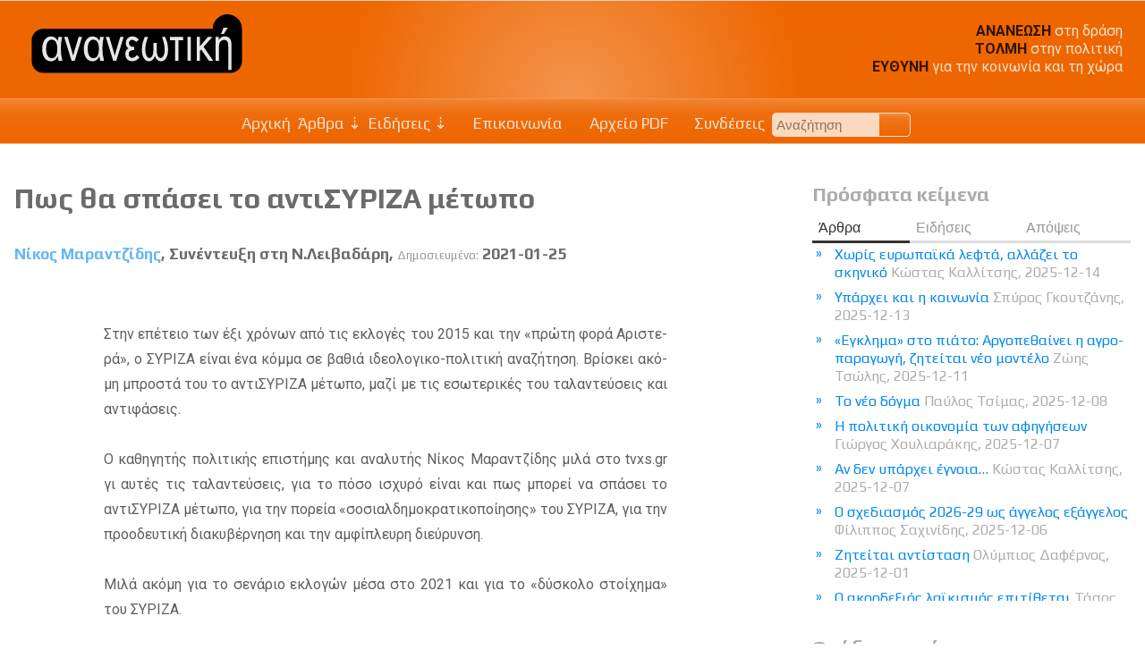

--- FILE ---
content_type: text/css
request_url: http://www.ananeotiki.gr/sxCss/root_Colors.css?v=2023-10-10
body_size: 24552
content:
:root {

    --basic-color: #ee6600;

    --basic-tint-10: #ef7519;
    --basic-tint-20: #f18433;
    --basic-tint-30: #f3934c;
    --basic-tint-40: #f4a366;
    --basic-tint-50: #f6b27f;
    --basic-tint-60: #f8c199;
    --basic-tint-70: #f9d1b2;
    --basic-tint-80: #fbe0cc;
    --basic-tint-90: #fdefe5;
    --basic-tint-100: #fef7f2;

    --basic-shade-10: #d65b00;
    --basic-shade-20: #be5100;
    --basic-shade-30: #a64700;
    --basic-shade-40: #8e3d00;
    --basic-shade-50: #773300;
    --basic-shade-60: #5f2800;
    --basic-shade-70: #471e00;
    --basic-shade-80: #2f1400;
    --basic-shade-90: #170a00;

    --basic-tone-10: #e3680c;
    --basic-tone-20: #d86b19;
    --basic-tone-30: #cd6d26;
    --basic-tone-40: #c27033;
    --basic-tone-50: #b77340;
    --basic-tone-60: #ac754c;
    --basic-tone-70: #a17859;
    --basic-tone-80: #967a66;
    --basic-tone-90: #8b7d73;

    --basic-saturate-10: #ee6600;
    --basic-saturate-20: #ee6600;
    --basic-saturate-30: #ee6600;
    --basic-saturate-40: #ee6600;
    --basic-saturate-50: #ee6600;
    --basic-saturate-60: #ee6600;
    --basic-saturate-70: #ee6600;
    --basic-saturate-80: #ee6600;
    --basic-saturate-90: #ee6600;
    --basic-saturate-100: #ee6600;

    --complement: #0088ee;

    --complement-tint-10: #1993ef;
    --complement-tint-20: #339ff1;
    --complement-tint-30: #4cabf3;
    --complement-tint-40: #66b7f4;
    --complement-tint-50: #7fc3f6;
    --complement-tint-60: #99cff8;
    --complement-tint-70: #b2dbf9;
    --complement-tint-80: #cce7fb;
    --complement-tint-90: #e5f3fd;
    --complement-tint-100: #f2f9fe;

    --complement-shade-10: #007ad6;
    --complement-shade-20: #006cbe;
    --complement-shade-30: #005fa6;
    --complement-shade-40: #00518e;
    --complement-shade-50: #004477;
    --complement-shade-60: #00365f;
    --complement-shade-70: #002847;
    --complement-shade-80: #001b2f;
    --complement-shade-90: #000d17;

    --grey: #777777;

    --grey-tint-10: #848484;
    --grey-tint-20: #929292;
    --grey-tint-30: #9f9f9f;
    --grey-tint-40: #adadad;
    --grey-tint-50: #bbbbbb;
    --grey-tint-60: #c8c8c8;
    --grey-tint-70: #d6d6d6;
    --grey-tint-80: #e3e3e3;
    --grey-tint-90: #f1f1f1;
    --grey-tint-100: #f8f8f8;

    --grey-shade-10: #6b6b6b;
    --grey-shade-20: #5f5f5f;
    --grey-shade-30: #535353;
    --grey-shade-40: #474747;
    --grey-shade-50: #3b3b3b;
    --grey-shade-60: #2f2f2f;
    --grey-shade-70: #232323;
    --grey-shade-80: #171717;
    --grey-shade-90: #0b0b0b;

    --lighten: #ff9e55;

    --lighten-tint-20: #ffb177;
    --lighten-tint-40: #ffc499;
    --lighten-tint-60: #ffd8bb;
    --lighten-tint-80: #ffebdd;
    --lighten-tint-90: #fff5ee;

    --lighten-shade-20: #cc7e44;
    --lighten-shade-40: #995e33;
    --lighten-shade-60: #663f22;
    --lighten-shade-80: #331f11;

    --brighten: #ff9933;

    --brighten-tint-20: #ffad5b;
    --brighten-tint-40: #ffc184;
    --brighten-tint-60: #ffd6ad;
    --brighten-tint-80: #ffead6;
    --brighten-tint-90: #fff4ea;

    --brighten-shade-20: #cc7a28;
    --brighten-shade-40: #995b1e;
    --brighten-shade-60: #663d14;
    --brighten-shade-80: #331e0a;

    --darken: #883a00;

    --darken-tint-20: #9f6133;
    --darken-tint-40: #b78866;
    --darken-tint-60: #cfb099;
    --darken-tint-80: #e7d7cc;
    --darken-tint-90: #f3ebe5;

    --darken-shade-20: #6c2e00;
    --darken-shade-40: #512200;
    --darken-shade-60: #361700;
    --darken-shade-80: #1b0b00;

    --desaturate: #d66918;

    --desaturate-tint-20: #de8746;
    --desaturate-tint-40: #e6a574;
    --desaturate-tint-60: #eec3a2;
    --desaturate-tint-80: #f6e1d0;
    --desaturate-tint-90: #faf0e7;

    --desaturate-shade-20: #ab5413;
    --desaturate-shade-40: #803f0e;
    --desaturate-shade-60: #552a09;
    --desaturate-shade-80: #2a1504;

    --monochrom-1: #1a0b00;

    --monochrom-1-tint-20: #473b33;
    --monochrom-1-tint-40: #756c66;
    --monochrom-1-tint-60: #a39d99;
    --monochrom-1-tint-80: #d1cecc;
    --monochrom-1-tint-90: #e8e6e5;

    --monochrom-1-shade-20: #140800;
    --monochrom-1-shade-40: #0f0600;
    --monochrom-1-shade-60: #0a0400;
    --monochrom-1-shade-80: #050200;

    --monochrom-2: #441d00;

    --monochrom-2-tint-20: #694a33;
    --monochrom-2-tint-40: #8e7766;
    --monochrom-2-tint-60: #b4a499;
    --monochrom-2-tint-80: #d9d1cc;
    --monochrom-2-tint-90: #ece8e5;

    --monochrom-2-shade-20: #361700;
    --monochrom-2-shade-40: #281100;
    --monochrom-2-shade-60: #1b0b00;
    --monochrom-2-shade-80: #0d0500;

    --monochrom-3: #6e2f00;

    --monochrom-3-tint-20: #8b5833;
    --monochrom-3-tint-40: #a88266;
    --monochrom-3-tint-60: #c5ab99;
    --monochrom-3-tint-80: #e2d5cc;
    --monochrom-3-tint-90: #f0eae5;

    --monochrom-3-shade-20: #582500;
    --monochrom-3-shade-40: #421c00;
    --monochrom-3-shade-60: #2c1200;
    --monochrom-3-shade-80: #160900;

    --monochrom-4: #994200;

    --monochrom-4-tint-20: #ad6733;
    --monochrom-4-tint-40: #c18d66;
    --monochrom-4-tint-60: #d6b399;
    --monochrom-4-tint-80: #ead9cc;
    --monochrom-4-tint-90: #f4ece5;

    --monochrom-4-shade-20: #7a3400;
    --monochrom-4-shade-40: #5b2700;
    --monochrom-4-shade-60: #3d1a00;
    --monochrom-4-shade-80: #1e0d00;

    --monochrom-5: #c35400;

    --monochrom-5-tint-20: #cf7633;
    --monochrom-5-tint-40: #db9866;
    --monochrom-5-tint-60: #e7ba99;
    --monochrom-5-tint-80: #f3dccc;
    --monochrom-5-tint-90: #f9ede5;

    --monochrom-5-shade-20: #9c4300;
    --monochrom-5-shade-40: #753200;
    --monochrom-5-shade-60: #4e2100;
    --monochrom-5-shade-80: #271000;

    --analog-1: #ee0700;

    --analog-1-tint-20: #f13833;
    --analog-1-tint-40: #f46a66;
    --analog-1-tint-60: #f89b99;
    --analog-1-tint-80: #fbcdcc;
    --analog-1-tint-90: #fde6e5;

    --analog-1-shade-20: #be0500;
    --analog-1-shade-40: #8e0400;
    --analog-1-shade-60: #5f0200;
    --analog-1-shade-80: #2f0100;

    --analog-2: #ee3600;

    --analog-2-tint-20: #f15e33;
    --analog-2-tint-40: #f48666;
    --analog-2-tint-60: #f8ae99;
    --analog-2-tint-80: #fbd6cc;
    --analog-2-tint-90: #fdeae5;

    --analog-2-shade-20: #be2b00;
    --analog-2-shade-40: #8e2000;
    --analog-2-shade-60: #5f1500;
    --analog-2-shade-80: #2f0a00;

    --analog-3: #ee9600;

    --analog-3-tint-20: #f1ab33;
    --analog-3-tint-40: #f4c066;
    --analog-3-tint-60: #f8d599;
    --analog-3-tint-80: #fbeacc;
    --analog-3-tint-90: #fdf4e5;

    --analog-3-shade-20: #be7800;
    --analog-3-shade-40: #8e5a00;
    --analog-3-shade-60: #5f3c00;
    --analog-3-shade-80: #2f1e00;

    --analog-4: #eec500;

    --analog-4-tint-20: #f1d033;
    --analog-4-tint-40: #f4dc66;
    --analog-4-tint-60: #f8e799;
    --analog-4-tint-80: #fbf3cc;
    --analog-4-tint-90: #fdf9e5;

    --analog-4-shade-20: #be9d00;
    --analog-4-shade-40: #8e7600;
    --analog-4-shade-60: #5f4e00;
    --analog-4-shade-80: #2f2700;

    --triad-1: #00ee66;

    --triad-1-tint-10: #19ef75;
    --triad-1-tint-20: #33f184;
    --triad-1-tint-30: #4cf393;
    --triad-1-tint-40: #66f4a3;
    --triad-1-tint-50: #7ff6b2;
    --triad-1-tint-60: #99f8c1;
    --triad-1-tint-70: #b2f9d1;
    --triad-1-tint-80: #ccfbe0;
    --triad-1-tint-90: #e5fdef;
    --triad-1-tint-100: #f2fef7;

    --triad-1-shade-10: #00d65b;
    --triad-1-shade-20: #00be51;
    --triad-1-shade-30: #00a647;
    --triad-1-shade-40: #008e3d;
    --triad-1-shade-50: #007733;
    --triad-1-shade-60: #005f28;
    --triad-1-shade-70: #00471e;
    --triad-1-shade-80: #002f14;
    --triad-1-shade-90: #00170a;

    --triad-2: #6600ee;

    --triad-2-tint-10: #7519ef;
    --triad-2-tint-20: #8433f1;
    --triad-2-tint-30: #934cf3;
    --triad-2-tint-40: #a366f4;
    --triad-2-tint-50: #b27ff6;
    --triad-2-tint-60: #c199f8;
    --triad-2-tint-70: #d1b2f9;
    --triad-2-tint-80: #e0ccfb;
    --triad-2-tint-90: #efe5fd;
    --triad-2-tint-100: #f7f2fe;

    --triad-2-shade-10: #5b00d6;
    --triad-2-shade-20: #5100be;
    --triad-2-shade-30: #4700a6;
    --triad-2-shade-40: #3d008e;
    --triad-2-shade-50: #330077;
    --triad-2-shade-60: #28005f;
    --triad-2-shade-70: #1e0047;
    --triad-2-shade-80: #14002f;
    --triad-2-shade-90: #0a0017;

    --tetrad-1: #11ee00;

    --tetrad-1-tint-10: #28ef19;
    --tetrad-1-tint-20: #40f133;
    --tetrad-1-tint-30: #58f34c;
    --tetrad-1-tint-40: #70f466;
    --tetrad-1-tint-50: #88f67f;
    --tetrad-1-tint-60: #9ff899;
    --tetrad-1-tint-70: #b7f9b2;
    --tetrad-1-tint-80: #cffbcc;
    --tetrad-1-tint-90: #e7fde5;
    --tetrad-1-tint-100: #f3fef2;

    --tetrad-1-shade-10: #0fd600;
    --tetrad-1-shade-20: #0dbe00;
    --tetrad-1-shade-30: #0ba600;
    --tetrad-1-shade-40: #0a8e00;
    --tetrad-1-shade-50: #087700;
    --tetrad-1-shade-60: #065f00;
    --tetrad-1-shade-70: #054700;
    --tetrad-1-shade-80: #032f00;
    --tetrad-1-shade-90: #011700;

    --tetrad-2: #dd00ee;

    --tetrad-2-tint-10: #e019ef;
    --tetrad-2-tint-20: #e333f1;
    --tetrad-2-tint-30: #e74cf3;
    --tetrad-2-tint-40: #ea66f4;
    --tetrad-2-tint-50: #ee7ff6;
    --tetrad-2-tint-60: #f199f8;
    --tetrad-2-tint-70: #f4b2f9;
    --tetrad-2-tint-80: #f8ccfb;
    --tetrad-2-tint-90: #fbe5fd;
    --tetrad-2-tint-100: #fdf2fe;

    --tetrad-2-shade-10: #c600d6;
    --tetrad-2-shade-20: #b000be;
    --tetrad-2-shade-30: #9a00a6;
    --tetrad-2-shade-40: #84008e;
    --tetrad-2-shade-50: #6e0077;
    --tetrad-2-shade-60: #58005f;
    --tetrad-2-shade-70: #420047;
    --tetrad-2-shade-80: #2c002f;
    --tetrad-2-shade-90: #160017;

    --split-1: #58ee00;

    --split-1-tint-10: #68ef19;
    --split-1-tint-20: #79f133;
    --split-1-tint-30: #8af34c;
    --split-1-tint-40: #9af466;
    --split-1-tint-50: #abf67f;
    --split-1-tint-60: #bcf899;
    --split-1-tint-70: #ccf9b2;
    --split-1-tint-80: #ddfbcc;
    --split-1-tint-90: #eefde5;
    --split-1-tint-100: #f6fef2;

    --split-1-shade-10: #4fd600;
    --split-1-shade-20: #46be00;
    --split-1-shade-30: #3da600;
    --split-1-shade-40: #348e00;
    --split-1-shade-50: #2c7700;
    --split-1-shade-60: #235f00;
    --split-1-shade-70: #1a4700;
    --split-1-shade-80: #112f00;
    --split-1-shade-90: #081700;

    --split-2: #0700ee;

    --split-2-tint-10: #1f19ef;
    --split-2-tint-20: #3833f1;
    --split-2-tint-30: #514cf3;
    --split-2-tint-40: #6a66f4;
    --split-2-tint-50: #837ff6;
    --split-2-tint-60: #9b99f8;
    --split-2-tint-70: #b4b2f9;
    --split-2-tint-80: #cdccfb;
    --split-2-tint-90: #e6e5fd;
    --split-2-tint-100: #f2f2fe;

    --split-2-shade-10: #0600d6;
    --split-2-shade-20: #0500be;
    --split-2-shade-30: #0400a6;
    --split-2-shade-40: #04008e;
    --split-2-shade-50: #030077;
    --split-2-shade-60: #02005f;
    --split-2-shade-70: #020047;
    --split-2-shade-80: #01002f;
    --split-2-shade-90: #000017;

    --tone-0: rgba(128, 128, 128, 0.0);
    --tone-10: rgba(128, 128, 128, 0.1);
    --tone-20: rgba(128, 128, 128, 0.2);
    --tone-30: rgba(128, 128, 128, 0.3);
    --tone-40: rgba(128, 128, 128, 0.4);
    --tone-50: rgba(128, 128, 128, 0.5);
    --tone-60: rgba(128, 128, 128, 0.6);
    --tone-70: rgba(128, 128, 128, 0.7);
    --tone-80: rgba(128, 128, 128, 0.8);
    --tone-90: rgba(128, 128, 128, 0.9);
    --tone-100: rgba(128, 128, 128, 1.0);

    --tint-0: rgba(255, 255, 255, 0.0);
    --tint-05: rgba(255, 255, 255, 0.05);
    --tint-10: rgba(255, 255, 255, 0.1);
    --tint-20: rgba(255, 255, 255, 0.2);
    --tint-30: rgba(255, 255, 255, 0.3);
    --tint-40: rgba(255, 255, 255, 0.4);
    --tint-50: rgba(255, 255, 255, 0.5);
    --tint-60: rgba(255, 255, 255, 0.6);
    --tint-70: rgba(255, 255, 255, 0.7);
    --tint-80: rgba(255, 255, 255, 0.8);
    --tint-90: rgba(255, 255, 255, 0.9);
    --tint-100: rgba(255, 255, 255, 1.0);

    --shade-0: rgba(0, 0, 0, 0.0);
    --shade-10: rgba(0, 0, 0, 0.1);
    --shade-20: rgba(0, 0, 0, 0.2);
    --shade-30: rgba(0, 0, 0, 0.3);
    --shade-40: rgba(0, 0, 0, 0.4);
    --shade-50: rgba(0, 0, 0, 0.5);
    --shade-60: rgba(0, 0, 0, 0.6);
    --shade-70: rgba(0, 0, 0, 0.7);
    --shade-80: rgba(0, 0, 0, 0.8);
    --shade-90: rgba(0, 0, 0, 0.9);
    --shade-100: rgba(0, 0, 0, 1.0);


    /*
    To be used as variables
    for background gradients,
    for example rgba(var(--basic_color), 0.5)
    */

    --basic_color: 238, 102, 0;

    --basic_tint_10: 239, 117, 25;
    --basic_tint_20: 241, 132, 51;
    --basic_tint_30: 243, 147, 76;
    --basic_tint_40: 244, 163, 102;
    --basic_tint_50: 246, 178, 127;
    --basic_tint_60: 248, 193, 153;
    --basic_tint_70: 249, 209, 178;
    --basic_tint_80: 251, 224, 204;
    --basic_tint_90: 253, 239, 229;
    --basic_tint_100: 254, 247, 242;

    --basic_shade_10: 214, 91, 0;
    --basic_shade_20: 190, 81, 0;
    --basic_shade_30: 166, 71, 0;
    --basic_shade_40: 142, 61, 0;
    --basic_shade_50: 119, 51, 0;
    --basic_shade_60: 95, 40, 0;
    --basic_shade_70: 71, 30, 0;
    --basic_shade_80: 47, 20, 0;
    --basic_shade_90: 23, 10, 0;

    --basic_tone_10: 227, 104, 12;
    --basic_tone_20: 216, 107, 25;
    --basic_tone_30: 205, 109, 38;
    --basic_tone_40: 194, 112, 51;
    --basic_tone_50: 183, 115, 64;
    --basic_tone_60: 172, 117, 76;
    --basic_tone_70: 161, 120, 89;
    --basic_tone_80: 150, 122, 102;
    --basic_tone_90: 139, 125, 115;

    --basic_saturate_10: 238, 102, 0;
    --basic_saturate_20: 238, 102, 0;
    --basic_saturate_30: 238, 102, 0;
    --basic_saturate_40: 238, 102, 0;
    --basic_saturate_50: 238, 102, 0;
    --basic_saturate_60: 238, 102, 0;
    --basic_saturate_70: 238, 102, 0;
    --basic_saturate_80: 238, 102, 0;
    --basic_saturate_90: 238, 102, 0;
    --basic_saturate_100: 238, 102, 0;

    --complement_00: 0, 136, 238;

    --complement_tint_10: 25, 147, 239;
    --complement_tint_20: 51, 159, 241;
    --complement_tint_30: 76, 171, 243;
    --complement_tint_40: 102, 183, 244;
    --complement_tint_50: 127, 195, 246;
    --complement_tint_60: 153, 207, 248;
    --complement_tint_70: 178, 219, 249;
    --complement_tint_80: 204, 231, 251;
    --complement_tint_90: 229, 243, 253;
    --complement_tint_100: 242, 249, 254;

    --complement_shade_10: 0, 122, 214;
    --complement_shade_20: 0, 108, 190;
    --complement_shade_30: 0, 95, 166;
    --complement_shade_40: 0, 81, 142;
    --complement_shade_50: 0, 68, 119;
    --complement_shade_60: 0, 54, 95;
    --complement_shade_70: 0, 40, 71;
    --complement_shade_80: 0, 27, 47;
    --complement_shade_90: 0, 13, 23;

    --grey_00: 119, 119, 119;

    --grey_tint_10: 132, 132, 132;
    --grey_tint_20: 146, 146, 146;
    --grey_tint_30: 159, 159, 159;
    --grey_tint_40: 173, 173, 173;
    --grey_tint_50: 187, 187, 187;
    --grey_tint_60: 200, 200, 200;
    --grey_tint_70: 214, 214, 214;
    --grey_tint_80: 227, 227, 227;
    --grey_tint_90: 241, 241, 241;
    --grey_tint_100: 248, 248, 248;

    --grey_shade_10: 107, 107, 107;
    --grey_shade_20: 95, 95, 95;
    --grey_shade_30: 83, 83, 83;
    --grey_shade_40: 71, 71, 71;
    --grey_shade_50: 59, 59, 59;
    --grey_shade_60: 47, 47, 47;
    --grey_shade_70: 35, 35, 35;
    --grey_shade_80: 23, 23, 23;
    --grey_shade_90: 11, 11, 11;

    --lighten_00: 255, 158, 85;

    --lighten_tint_20: 255, 177, 119;
    --lighten_tint_40: 255, 196, 153;
    --lighten_tint_60: 255, 216, 187;
    --lighten_tint_80: 255, 235, 221;
    --lighten_tint_90: 255, 245, 238;

    --lighten_shade_20: 204, 126, 68;
    --lighten_shade_40: 153, 94, 51;
    --lighten_shade_60: 102, 63, 34;
    --lighten_shade_80: 51, 31, 17;

    --brighten_00: 255, 153, 51;

    --brighten_tint_20: 255, 173, 91;
    --brighten_tint_40: 255, 193, 132;
    --brighten_tint_60: 255, 214, 173;
    --brighten_tint_80: 255, 234, 214;
    --brighten_tint_90: 255, 244, 234;

    --brighten_shade_20: 204, 122, 40;
    --brighten_shade_40: 153, 91, 30;
    --brighten_shade_60: 102, 61, 20;
    --brighten_shade_80: 51, 30, 10;

    --darken_00: 136, 58, 0;

    --darken_tint_20: 159, 97, 51;
    --darken_tint_40: 183, 136, 102;
    --darken_tint_60: 207, 176, 153;
    --darken_tint_80: 231, 215, 204;
    --darken_tint_90: 243, 235, 229;

    --darken_shade_20: 108, 46, 0;
    --darken_shade_40: 81, 34, 0;
    --darken_shade_60: 54, 23, 0;
    --darken_shade_80: 27, 11, 0;

    --desaturate_00: 214, 105, 24;

    --desaturate_tint_20: 222, 135, 70;
    --desaturate_tint_40: 230, 165, 116;
    --desaturate_tint_60: 238, 195, 162;
    --desaturate_tint_80: 246, 225, 208;
    --desaturate_tint_90: 250, 240, 231;

    --desaturate_shade_20: 171, 84, 19;
    --desaturate_shade_40: 128, 63, 14;
    --desaturate_shade_60: 85, 42, 9;
    --desaturate_shade_80: 42, 21, 4;

    --monochrom_1: 26, 11, 0;

    --monochrom_1_tint_20: 71, 59, 51;
    --monochrom_1_tint_40: 117, 108, 102;
    --monochrom_1_tint_60: 163, 157, 153;
    --monochrom_1_tint_80: 209, 206, 204;
    --monochrom_1_tint_90: 232, 230, 229;

    --monochrom_1_shade_20: 20, 8, 0;
    --monochrom_1_shade_40: 15, 6, 0;
    --monochrom_1_shade_60: 10, 4, 0;
    --monochrom_1_shade_80: 5, 2, 0;

    --monochrom_2: 68, 29, 0;

    --monochrom_2_tint_20: 105, 74, 51;
    --monochrom_2_tint_40: 142, 119, 102;
    --monochrom_2_tint_60: 180, 164, 153;
    --monochrom_2_tint_80: 217, 209, 204;
    --monochrom_2_tint_90: 236, 232, 229;

    --monochrom_2_shade_20: 54, 23, 0;
    --monochrom_2_shade_40: 40, 17, 0;
    --monochrom_2_shade_60: 27, 11, 0;
    --monochrom_2_shade_80: 13, 5, 0;

    --monochrom_3: 110, 47, 0;

    --monochrom_3_tint_20: 139, 88, 51;
    --monochrom_3_tint_40: 168, 130, 102;
    --monochrom_3_tint_60: 197, 171, 153;
    --monochrom_3_tint_80: 226, 213, 204;
    --monochrom_3_tint_90: 240, 234, 229;

    --monochrom_3_shade_20: 88, 37, 0;
    --monochrom_3_shade_40: 66, 28, 0;
    --monochrom_3_shade_60: 44, 18, 0;
    --monochrom_3_shade_80: 22, 9, 0;

    --monochrom_4: 153, 66, 0;

    --monochrom_4_tint_20: 173, 103, 51;
    --monochrom_4_tint_40: 193, 141, 102;
    --monochrom_4_tint_60: 214, 179, 153;
    --monochrom_4_tint_80: 234, 217, 204;
    --monochrom_4_tint_90: 244, 236, 229;

    --monochrom_4_shade_20: 122, 52, 0;
    --monochrom_4_shade_40: 91, 39, 0;
    --monochrom_4_shade_60: 61, 26, 0;
    --monochrom_4_shade_80: 30, 13, 0;

    --monochrom_5: 195, 84, 0;

    --monochrom_5_tint_20: 207, 118, 51;
    --monochrom_5_tint_40: 219, 152, 102;
    --monochrom_5_tint_60: 231, 186, 153;
    --monochrom_5_tint_80: 243, 220, 204;
    --monochrom_5_tint_90: 249, 237, 229;

    --monochrom_5_shade_20: 156, 67, 0;
    --monochrom_5_shade_40: 117, 50, 0;
    --monochrom_5_shade_60: 78, 33, 0;
    --monochrom_5_shade_80: 39, 16, 0;

    --analog_1: 238, 7, 0;

    --analog_1_tint_20: 241, 56, 51;
    --analog_1_tint_40: 244, 106, 102;
    --analog_1_tint_60: 248, 155, 153;
    --analog_1_tint_80: 251, 205, 204;
    --analog_1_tint_90: 253, 230, 229;

    --analog_1_shade_20: 190, 5, 0;
    --analog_1_shade_40: 142, 4, 0;
    --analog_1_shade_60: 95, 2, 0;
    --analog_1_shade_80: 47, 1, 0;

    --analog_2: 238, 54, 0;

    --analog_2_tint_20: 241, 94, 51;
    --analog_2_tint_40: 244, 134, 102;
    --analog_2_tint_60: 248, 174, 153;
    --analog_2_tint_80: 251, 214, 204;
    --analog_2_tint_90: 253, 234, 229;

    --analog_2_shade_20: 190, 43, 0;
    --analog_2_shade_40: 142, 32, 0;
    --analog_2_shade_60: 95, 21, 0;
    --analog_2_shade_80: 47, 10, 0;

    --analog_3: 238, 150, 0;

    --analog_3_tint_20: 241, 171, 51;
    --analog_3_tint_40: 244, 192, 102;
    --analog_3_tint_60: 248, 213, 153;
    --analog_3_tint_80: 251, 234, 204;
    --analog_3_tint_90: 253, 244, 229;

    --analog_3_shade_20: 190, 120, 0;
    --analog_3_shade_40: 142, 90, 0;
    --analog_3_shade_60: 95, 60, 0;
    --analog_3_shade_80: 47, 30, 0;

    --analog_4: 238, 197, 0;

    --analog_4_tint_20: 241, 208, 51;
    --analog_4_tint_40: 244, 220, 102;
    --analog_4_tint_60: 248, 231, 153;
    --analog_4_tint_80: 251, 243, 204;
    --analog_4_tint_90: 253, 249, 229;

    --analog_4_shade_20: 190, 157, 0;
    --analog_4_shade_40: 142, 118, 0;
    --analog_4_shade_60: 95, 78, 0;
    --analog_4_shade_80: 47, 39, 0;

    --triad_1: 0, 238, 102;

    --triad_1_tint_10: 25, 239, 117;
    --triad_1_tint_20: 51, 241, 132;
    --triad_1_tint_30: 76, 243, 147;
    --triad_1_tint_40: 102, 244, 163;
    --triad_1_tint_50: 127, 246, 178;
    --triad_1_tint_60: 153, 248, 193;
    --triad_1_tint_70: 178, 249, 209;
    --triad_1_tint_80: 204, 251, 224;
    --triad_1_tint_90: 229, 253, 239;
    --triad_1_tint_100: 242, 254, 247;

    --triad_1_shade_10: 0, 214, 91;
    --triad_1_shade_20: 0, 190, 81;
    --triad_1_shade_30: 0, 166, 71;
    --triad_1_shade_40: 0, 142, 61;
    --triad_1_shade_50: 0, 119, 51;
    --triad_1_shade_60: 0, 95, 40;
    --triad_1_shade_70: 0, 71, 30;
    --triad_1_shade_80: 0, 47, 20;
    --triad_1_shade_90: 0, 23, 10;

    --triad_2: 102, 0, 238;

    --triad_2_tint_10: 117, 25, 239;
    --triad_2_tint_20: 132, 51, 241;
    --triad_2_tint_30: 147, 76, 243;
    --triad_2_tint_40: 163, 102, 244;
    --triad_2_tint_50: 178, 127, 246;
    --triad_2_tint_60: 193, 153, 248;
    --triad_2_tint_70: 209, 178, 249;
    --triad_2_tint_80: 224, 204, 251;
    --triad_2_tint_90: 239, 229, 253;
    --triad_2_tint_100: 247, 242, 254;

    --triad_2_shade_10: 91, 0, 214;
    --triad_2_shade_20: 81, 0, 190;
    --triad_2_shade_30: 71, 0, 166;
    --triad_2_shade_40: 61, 0, 142;
    --triad_2_shade_50: 51, 0, 119;
    --triad_2_shade_60: 40, 0, 95;
    --triad_2_shade_70: 30, 0, 71;
    --triad_2_shade_80: 20, 0, 47;
    --triad_2_shade_90: 10, 0, 23;

    --tetrad_1: 17, 238, 0;

    --tetrad_1_tint_10: 40, 239, 25;
    --tetrad_1_tint_20: 64, 241, 51;
    --tetrad_1_tint_30: 88, 243, 76;
    --tetrad_1_tint_40: 112, 244, 102;
    --tetrad_1_tint_50: 136, 246, 127;
    --tetrad_1_tint_60: 159, 248, 153;
    --tetrad_1_tint_70: 183, 249, 178;
    --tetrad_1_tint_80: 207, 251, 204;
    --tetrad_1_tint_90: 231, 253, 229;
    --tetrad_1_tint_100: 243, 254, 242;

    --tetrad_1_shade_10: 15, 214, 0;
    --tetrad_1_shade_20: 13, 190, 0;
    --tetrad_1_shade_30: 11, 166, 0;
    --tetrad_1_shade_40: 10, 142, 0;
    --tetrad_1_shade_50: 8, 119, 0;
    --tetrad_1_shade_60: 6, 95, 0;
    --tetrad_1_shade_70: 5, 71, 0;
    --tetrad_1_shade_80: 3, 47, 0;
    --tetrad_1_shade_90: 1, 23, 0;

    --tetrad_2: 221, 0, 238;

    --tetrad_2_tint_10: 224, 25, 239;
    --tetrad_2_tint_20: 227, 51, 241;
    --tetrad_2_tint_30: 231, 76, 243;
    --tetrad_2_tint_40: 234, 102, 244;
    --tetrad_2_tint_50: 238, 127, 246;
    --tetrad_2_tint_60: 241, 153, 248;
    --tetrad_2_tint_70: 244, 178, 249;
    --tetrad_2_tint_80: 248, 204, 251;
    --tetrad_2_tint_90: 251, 229, 253;
    --tetrad_2_tint_100: 253, 242, 254;

    --tetrad_2_shade_10: 198, 0, 214;
    --tetrad_2_shade_20: 176, 0, 190;
    --tetrad_2_shade_30: 154, 0, 166;
    --tetrad_2_shade_40: 132, 0, 142;
    --tetrad_2_shade_50: 110, 0, 119;
    --tetrad_2_shade_60: 88, 0, 95;
    --tetrad_2_shade_70: 66, 0, 71;
    --tetrad_2_shade_80: 44, 0, 47;
    --tetrad_2_shade_90: 22, 0, 23;

    --split_1: 88, 238, 0;

    --split_1_tint_10: 104, 239, 25;
    --split_1_tint_20: 121, 241, 51;
    --split_1_tint_30: 138, 243, 76;
    --split_1_tint_40: 154, 244, 102;
    --split_1_tint_50: 171, 246, 127;
    --split_1_tint_60: 188, 248, 153;
    --split_1_tint_70: 204, 249, 178;
    --split_1_tint_80: 221, 251, 204;
    --split_1_tint_90: 238, 253, 229;
    --split_1_tint_100: 246, 254, 242;

    --split_1_shade_10: 79, 214, 0;
    --split_1_shade_20: 70, 190, 0;
    --split_1_shade_30: 61, 166, 0;
    --split_1_shade_40: 52, 142, 0;
    --split_1_shade_50: 44, 119, 0;
    --split_1_shade_60: 35, 95, 0;
    --split_1_shade_70: 26, 71, 0;
    --split_1_shade_80: 17, 47, 0;
    --split_1_shade_90: 8, 23, 0;

    --split_2: 7, 0, 238;

    --split_2_tint_10: 31, 25, 239;
    --split_2_tint_20: 56, 51, 241;
    --split_2_tint_30: 81, 76, 243;
    --split_2_tint_40: 106, 102, 244;
    --split_2_tint_50: 131, 127, 246;
    --split_2_tint_60: 155, 153, 248;
    --split_2_tint_70: 180, 178, 249;
    --split_2_tint_80: 205, 204, 251;
    --split_2_tint_90: 230, 229, 253;
    --split_2_tint_100: 242, 242, 254;

    --split_2_shade_10: 6, 0, 214;
    --split_2_shade_20: 5, 0, 190;
    --split_2_shade_30: 4, 0, 166;
    --split_2_shade_40: 4, 0, 142;
    --split_2_shade_50: 3, 0, 119;
    --split_2_shade_60: 2, 0, 95;
    --split_2_shade_70: 2, 0, 71;
    --split_2_shade_80: 1, 0, 47;
    --split_2_shade_90: 0, 0, 23;
}

--- FILE ---
content_type: text/css
request_url: http://www.ananeotiki.gr/sxCss/root_Variables.css?v=2023-10-10
body_size: 2518
content:
body {
    --body-fonts: Roboto, Tahoma, Helvetica, Arial, sans-serif;
    --body-bg: #ffffff;
    --body-color: var(--grey-shade-20);
    --font-condensed: "Roboto Condensed", Arial, Helvetica, sans-serif;
    --font-extented: Tinos, 'Source Serif 4', Ysabeau, Play;

    --top-fonts: Play, arial, helvetica, sans-serif;
    --top-bg: var(--basic-color);
    --top-profile-bg: var(--tint-80);
    --top-color: var(--tint-80);
    --top-link: var(--tint-80);
    --top-link-hover: var(--tint-100);
    --top-border: var(--tint-80);
    --top-search_bg: var(--basic-color);

    --header-bg: var(--basic-color);
    --header-bg-image: radial-gradient(circle at bottom, var(--tint-30), var(--tint-0) 40% 100%);
    --header-border: var(--tint-70);
    --headder-text-color: var(--tint-60);
    --headder-link-color: var(--tint-60);
    --headder-link-hover: var(--tint-80);

    --nav-fonts: Play, arial, helvetica, sans-serif;
    --nav-bg: var(--basic-color);
    --nav-bg-image: linear-gradient(rgba(255, 255, 255, 0.2) 0%, rgba(255, 255, 255, 0.05) 33%, rgba(255, 255, 255, 0) 100%);
    --nav-color: var(--tint-80);
    --nav-link: var(--tint-80);
    --nav-link-hover: var(--tint-100);
    --nav-border: var(--tint-30);

    --page-bg: #ffffff;
    --main-section-bg: inherit;
    --main-article-bg: inherit;
    --aside-section-bg: inherit;

    --link: var(--complement);
    --link-hover: var(--basic-color);

    --heading-fonts: Play, arial, helvetica, sans-serif;
    --heading-color: var(--grey-shade-10);
    --heading-link: var(--grey-shade-10);
    --heading-link-hover: var(--complement-shade-20);

    --aside-nav-fonts: Play, arial, helvetica, sans-serif;
    --aside-nav-link: var(--complement);
    --aside-nav-link-hover: var(--shade-80);
    --aside-nav-link-open: var(--basic-color);

    --footer-bg: var(--complement-shade-20);
    --footer-bg-image: repeating-linear-gradient(-45deg, var(--tint-0) 0%, var(--tint-10) 0%, var(--tint-0) 0%);
    --footer-color: var(--tint-80);
    --footer-link: var(--tint-60);
    --footer-link-hover: var(--tint-100);

    --table-header: var(--complement);
    --svg-fill: var(--complement);
    --svg-fill-hover: var(--basic-color);

    --app-marker-color: var(--tint-70);
    --app-marker-hover: var(--tint-90);
    --nav-marker-color: var(--tint-70);
    --nav-marker-hover: var(--tint-90);

    --button-promotion-class_1: "button-grey buton-big button-arrow button-gradient";
    --button-promotion-class_2: "button-grey buton-big button-gradient";

}

--- FILE ---
content_type: text/css
request_url: http://www.ananeotiki.gr/sxCss/sx_Tables.css?v=2023-10-10
body_size: 2018
content:
table {
    border-collapse: collapse;
    border-spacing: 0;
    width: 100%;
    vertical-align: top;
    text-align: left;
    font-size: 1em;
    background: #fff;
}

table,
th,
td {
    border: none
}

tr {
    border-bottom: 1px solid #f3f3f3
}


tr:nth-child(odd) {
    background-color: transparent;
}

tr:nth-child(even) {
    background-color: #f6f6f6;
}

table.no_bg tr {
    background: transparent !important;
}

table.no_borders tr {
    border: 0
}

th {
    background-color: var(--table-header);
    background-image: linear-gradient(rgba(255, 255, 255, 0.25), rgba(255, 255, 255, 0));
    color: rgba(255, 255, 255, 0.9);
    padding: 12px 6px;
    text-align: left;
    border-right: 1px solid rgba(255, 255, 255, 0.5);
}

th:last-child {
    border: 0;
}

td {
    vertical-align: top;
    padding: 6px;
    border-right: 1px solid #fff;
    line-height: 140% !important;
}

td:last-child {
    border: 0;
}

td h1,
td h2,
td h3,
td h2,
td h5 {
    padding-top: 0;
    margin-top: 0;
}

th a {
    color: rgba(255, 255, 255, 0.75)
}

th a .sort_color,
th a:hover {
    color: rgba(255, 255, 255, 1)
}

#table_search {
    border-spacing: 1px;
    border-collapse: separate;
    border: 1px solid #fff;
    background-color: #fff;
    font-size: 0.8rem;
}

#table_search td:last-child {
    white-space: nowrap;
}

@media (min-width: 768px) {
    #table_search {
        border: 2px solid #fff;
        font-size: 0.9rem;
    }
}

.table_print {
    background: #fff;
}

.table_print tbody {
    overflow: hidden;
}

.table_print tr.head {
    border-bottom: 1px solid var(--basic-color);
}

.table_print td span {
    font-weight: bold;
}

.table_print th.slide_up::after,
.table_print th.slide_down::after {
    font-size: 2.5rem;
    font-weight: bold;
}

.width_20 {
    width: 20%
}

.width_25 {
    width: 25%
}

.width_34 {
    width: 34%
}

.width_50 {
    width: 50%
}

.width_66 {
    width: 66%
}

.width_75 {
    width: 75%
}

.width_80 {
    width: 80%
}

.width_100 {
    width: 100%
}

--- FILE ---
content_type: text/css
request_url: http://www.ananeotiki.gr/sxCss/sx_Ads.css?v=2023-10-10
body_size: 3721
content:
/*
==============================================
	ALL ADVERTISE Classes
	3 Blocks:
	.ads, .ads_logo, ads_header
================================================
*/

/*
==============================================
	1. Main ADVERTISES within the content of pages
 	   Might content Images, Titles and Texts, with links
	Places: 
	- Top and Bottom of the aside column
 	- Within Text (for superior version)
 I================================================
*/
.ads {
    padding: 0;
    text-align: center;
}

.ads h5 {
    font-size: 0.8em;
    margin: 0;
    padding: 5px;
    text-align: right;
}

.ads .item,
.ads .common {
    border: 1px solid #e9e9e9;
    background: #fff;
    border-radius: 5px;
    margin: 0;
    margin: 2rem 0;
}

.ads ul,
.ads .common {
    margin: 1px 0;
}

.ads .item:first-of-type {
    margin-top: 0;
}

.ads h3 {
    margin: 0;
    padding: 0.5rem;
}

.ads img {
    display: block;
    width: 100%;
    height: auto;
    margin: 0 auto;
}

.ads ul {
    margin: 0;
    padding: 0;
    list-style: none;
}

.ads .text {
    font-size: 0.95em !important;
    line-height: 1.4;
    padding: 0 4%
}

.ads>ul>li>a {
    position: relative;
    padding: 0 0 0 0.8em;
}

.ads>ul>li>a::before {
    content: "\2219";
    position: absolute;
    left: 0;
    top: 0.1em;
}

.ads ul li div {
    text-align: center;
}

.ads ul li div a {
    padding: 0;
}

.ads .image_center img {
    width: auto;
    max-width: 100%;
}

/*
==============================================
	2. Logo ads
	Advertises on the right (left) of the site logo
	- Either an image or a Header with text, never both
================================================
*/

.ads_logo {
    padding: 0 1%;
    text-align: right;
    color: rgba(255, 255, 255, 0.8);
    display: none;
}

.ads_logo img {
    display: block;
    height: 2.5rem;
    width: auto;
    margin: 0.2rem 0 0.2rem auto;
}

.ads_logo h3,
.ads_logo h3 a {
    line-height: 100%;
    font-size: 1.25rem;
    margin: 0.4em 0;
    padding: 0;
    color: rgba(255, 255, 255, 0.8);
}

.ads_logo h3 a:hover {
    color: rgba(255, 255, 255, 1);
}

.ads_logo div,
.ads_logo p {
    font-size: 1;
    text-align: right;
    line-height: 1.25;
    padding: 0;
    margin: 0;
}

.ads_logo span {
    color: rgba(0, 0, 0, .8);
    font-weight: bold;
}

@media only screen and (min-width: 768px) {

    .ads_logo {
        display: block
    }
}

/*
==============================================
	3. Header ads
	Advertises on the top of page, above the content
	of the First Page
	- basicaly, one or two big images
================================================
*/
.ads_header {
    margin: 0 0 4rem 0 !important;
}

/* Expands advertising card(s) to the width of window
*/
.ads_header .flex_cards {
    padding: 0;
    margin: 2px;
    gap: 0.5rem;
}

.ads_header .flex_cards figure {
    flex: 1;
    border: 0 solid var(--grey-tint-60);
    margin-bottom: 0;
    overflow: hidden;
}

.ads_header_wide img {
    overflow: hidden;
    width: auto;
    margin: 0 -50%;
    transition: all .5s ease-in-out;
}

@media (min-width: 540px) {
    .ads_header_wide img {
        margin: 0 -40%;
    }
}

@media (min-width: 760px) {
    .ads_header_wide img {
        margin: 0 -30%;
    }
}

@media (min-width: 1024px) {
    .ads_header_wide img {
        margin: 0 -20%;
    }
}

@media (min-width: 1280px) {
    .ads_header_wide img {
        margin: 0 -10%;
    }
}

@media (min-width: 1440px) {
    .ads_header_wide img {
        margin: 0 -5%;
    }
}

@media (min-width: 1600px) {
    .ads_header .flex_cards figure.wide_screen_image {
        aspect-ratio: 2.4;
    }

    .ads_header_wide img {
        width: 100%;
        height: auto;
        margin: 0;
    }
}

--- FILE ---
content_type: text/css
request_url: http://www.ananeotiki.gr/sxCss/ps/sx_gallery_inline.css?v=2023-10-10
body_size: 3918
content:
/*
	==================================== 
	Responsive inline-block gallery with Full Screen View
	Use in both Separate and Integrated Folder Gallery
	The jQuery:
	1. 	Creates a Fixed Container with the ID: #sxFixedScreen
	2. 	Clones the container (with the class: .ps_inline_gallery) of the inline gallery  
		and appends it to the above Fixed Container
	3.	Change the class name of the cloned and appended inline gallery container 
		from .ps_inline_gallery to .ps_inline_gallery_absolute
	==================================== 
*/

/*
	Bobile CSS For Inline-Block Gallery
*/

* {
	box-sizing: border-box;
}

.ps_inline_gallery {
	display: flex;
	flex-wrap: wrap;
	justify-content: center;
	padding: 2rem 0 4rem 0;
	gap: 0.2rem;
}

#body_about .ps_inline_gallery {
	gap: 1rem;
}

.ps_inline_gallery figure {
	position: relative;
	margin: 0;
	padding: 0;
	width: 100%;
	vertical-align: top;
}

#body_about .ps_inline_gallery figure {
	border: 1px solid #e1e1e1;
	padding: 5px;
}

.ps_inline_gallery figure img {
	display: block;
	max-width: 100%;
	height: auto;
	margin: 0 auto;
	cursor: zoom-in;
}

.ps_inline_gallery figcaption {
	margin: 0;
	padding: 5px 0;
	font-size: 0.9rem;
	line-height: 1.2;
	text-align: center;
	color: var(--grey);
}

/*
	An ID for a DIV element that is added by jQuery to appand the cloned inline gallery
*/

#sxFixedScreen {
	opacity: 0;
	overflow: hidden;
	position: fixed;
	left: 0;
	top: 0;
	right: 0;
	bottom: 0;
	background: #000;
	z-index: 9000;
}

/*
	Replaces the class ps_inline_gallery when the inline gallery element is cloned and appended in #sxFixedScreen
*/
.ps_inline_gallery_absolute {
	position: absolute;
	left: 0;
	top: 0;
	right: 0;
	bottom: 0;
}

.ps_inline_gallery_absolute figure {
	position: absolute;
	left: 0;
	top: 0;
	right: 0;
	bottom: 2rem;
	padding: 10px 0 0 0;
	margin: 0;
	text-align: center;
}

.ps_inline_gallery_absolute figure img {
	width: auto;
	height: auto;
	max-width: 100%;
	max-height: 100%;
	margin: auto;
	display: block;
	cursor: zoom-out;
}

/*
	An UL witn 3 LI elemets for navigation and image description are added by jQuery
*/
.ps_inline_gallery_absolute .nav {
	display: flex;
	justify-content: space-between;
	align-items: flex-start;
	position: absolute;
	bottom: 0;
	left: 0;
	right: 0;
	height: 50%;
	margin: 0;
	padding: 0;
	list-style: none;
	text-align: center;
	background: transparent;
	color: rgba(255,255,255,0.25);
}

.ps_inline_gallery_absolute .nav [class^='nav-'] {
	font-size: 2.5rem;
	margin: 0;
	padding: 1rem;
	cursor: pointer;
}

.ps_inline_gallery_absolute .nav [class^='nav-']:hover {
	color: rgba(255,255,255,0.75);
}

.ps_inline_gallery_absolute .nav-prev {
	padding-left: 0;
}
.ps_inline_gallery_absolute .nav-next {
	padding-right: 0;
}

.ps_inline_gallery_absolute .nav-prev::after {
	content: "\276E \276E";
}

.ps_inline_gallery_absolute .nav-next::after {
	content: "\276F \276F";
}


.ps_inline_gallery_absolute .notes {
	flex: 2;
	align-self:flex-end;
	padding: 0.4em;
	font-size: 0.9rem;
	color: rgba(255,255,255,0.5);
}

.ps_inline_gallery_absolute .nav-close {
	position: fixed;
	top: 1px;
	right: 1px;
	font-size: 1.5rem;
	padding: 0 0.5rem;
	font-weight: normal;
	text-align: center;
	color: rgba(255,255,255,0.25);
	cursor: pointer;
}

.ps_inline_gallery_absolute .nav-close:hover {
	color: rgba(255,255,255,0.75);
}

.ps_inline_gallery_absolute .nav-close::after {
	content: "\2716";
}



@media only screen and (min-width: 576px) {
	.ps_inline_gallery figure {
		width: 49%;
	}
}

@media only screen and (min-width: 992px) {
	.ps_inline_gallery figure {
		max-width: 32%;
	}
}

@media only screen and (min-width: 1200px) {
	.ps_inline_gallery figure {
		max-width: 24.5%;
	}

	#body_about .ps_inline_gallery figure {
		max-width: 32%;
	}
}

@media only screen and (min-width: 1600px) {
	.ps_inline_gallery figure {
		width: 24.5%;
	}

	#body_about .ps_inline_gallery figure {
		max-width: 32%;
	}
}

--- FILE ---
content_type: application/javascript
request_url: http://www.ananeotiki.gr/sxScripts/jq_ps_basic.js?v=2023-10-10
body_size: 27369
content:
function checkMobileMedia() {
  if (window.matchMedia("(min-width: 768px)").matches) {
    return false;
  } else {
    return true;
  }
}

function checkTabletMedia() {
  if (window.matchMedia("(min-width: 1280px)").matches) {
    return false;
  } else {
    return true;
  }
}

//var radioMobileMedia = checkMobileMedia()

/*	===========================================================================
	sx - used for all Start functions that Not require windows load
=========================================================================== */
var $sx = jQuery.noConflict();
$sx(function () {
  // General page scroll function
  var sxScrollToTop = function (iTop, iMinus) {
    $sx("html, body").animate(
      {
        scrollTop: iTop - iMinus,
      },
      400
    );
  };

  /*	===========================================================================
    	EVENTS TRIGGERED IN EVERY PAGE
        ===========================================================================
    */

  if ($sx(".print_fixed").length) {
    var print = $sx(".print_fixed");
    if (print.css("position") == "fixed") {
      $sx(window).scroll(function () {
        if (
          $sx(this).scrollTop() <
          $sx("#footer").offset().top - $sx(window).height()
        ) {
          print.fadeIn();
        } else {
          print.fadeOut();
        }
      });
    }
  }

  if ($sx("div.scroll").length) {
    $sx(window).scroll(function () {
      if (
        $sx(this).scrollTop() > 100 &&
        $sx(this).scrollTop() <
          $sx("#footer").offset().top - $sx(window).height()
      ) {
        $sx("div.scroll").fadeIn();
      } else {
        $sx("div.scroll").fadeOut();
      }
    });
  }

  // Scroll TOP function
  if ($sx(".jqScrollup").length) {
    $sx(".jqScrollup").click(function () {
      $sx("html, body").animate(
        {
          scrollTop: 0,
        },
        600
      );
      return false;
    });
  }

  /*	===========================================================================
    	ALL TAB AND ACCORDIN FUNCTIONS
        =========================================================================== 
    */

  if ($sx(".jqToggleNext").length) {
    $sx(".jqToggleNext").on("click", function () {
      $sx(this).next().slideToggle(300);
    });
  }

  if ($sx(".jqToggleDataID").length) {
    $sx(".jqToggleDataID").click(function () {
      $sx("#" + $sx(this).attr("data-id")).slideToggle(300);
    });
  }

  /**
   * LI within UL opens the corresponding LI on the Next UL
   */
  if ($sx(".jqTabs").length) {
    var sxThisDiv = $sx(".jqTabs");
    sxThisDiv.find("> ul:eq(0) > li").click(function () {
      var sxThis = $sx(this);
      sxThis
        .toggleClass("selected")
        .siblings()
        .removeClass("selected")
        .parent()
        .next("ul")
        .children("li")
        .eq(sxThis.index())
        .slideToggle(300)
        .siblings()
        .hide(300);
      $sx("html, body")
        .delay(300)
        .animate(
          {
            scrollTop: sxThisDiv.offset().top - 60,
          },
          300
        );
    });
  }

  /**
   * ACCORDION Title IN dt Tags TO SHOW/HIDE Content IN NEXT dd Tags
   * Can be placed both in DL or in wrapping DIV
   */

  if ($sx(".jqAccordion").length) {
    var sxThisDiv = $sx(".jqAccordion");
    sxThisDiv.find("dt").click(function () {
      $sx(this)
        .toggleClass("selected")
        .siblings("dt")
        .removeClass("selected")
        .end()
        .next()
        .slideToggle(300)
        .siblings("dd")
        .slideUp(300);
      $sx("html, body")
        .delay(300)
        .animate(
          {
            scrollTop: sxThisDiv.offset().top - 60,
          },
          400
        );
    });
  }

  /*	===========================================================================
    	ALL SELECT-OPTIONS FUNCTIONS
        ===========================================================================
    */
  /*
        Removes Multiple Select options with the same value and then 
        Sorts them according to their type
        - os replaced by PHP-code
    */
  if ($sx(".jqRemoveSortSelect___NU").length > 0) {
    $sx(".jqRemoveSortSelect option").each(function () {
      $sx(this)
        .siblings("[value='" + this.value + "']")
        .remove();
    });
    $sx(".jqRemoveSortSelect").each(function () {
      sxOptions = $sx(this).find("option");
      sxIDName = $sx(this).attr("id");
      sxDataType = $sx(this).attr("data-type");
      sxSortOptions(sxOptions, sxIDName, sxDataType);
    });
    $sx(".jqRemoveSortSelect").change(function () {
      location = this.value;
    });

    // Sort options - Descending for integers and Ascending for strings
    function sxSortOptions(s, id, dataType) {
      var selected = $sx("#" + id).val();
      s.sort(function (a, b) {
        if (dataType == "number") {
          return b.value > a.value ? 1 : -1;
        } else {
          return b.value < a.value ? 1 : -1;
        }
      });
      $sx("#" + id)
        .empty()
        .append(s);
      $sx("#" + id).val(selected);
    }
  }

  if ($sx(".jqSubmitSelectChange").length > 0) {
    $sx(".jqSubmitSelectChange").change(function () {
      location = this.value;
    });
  }

  /*	===========================================================================
    	ALL SORTING FUNCTIONS
        ===========================================================================
    /**
     * Sort Multiple Lists by class and data-attribute
      * Used in Films
     */
  if ($sx("#jqSortTrigger").length) {
    $sx("#jqSortTrigger button").click(function () {
      var sxSortData = $sx(this).attr("data-id");
      var sxOrder = $sx(this).siblings(":last").prop("class");
      $sx(this).siblings(":last").toggleClass("order_desc order_asc");
      $sx(".jqSortWrapper").each(function () {
        $sx(this)
          .children()
          .sort(function (a, b) {
            if (sxOrder == "order_asc") {
              return $sx(b).data(sxSortData) > $sx(a).data(sxSortData) ? 1 : -1;
            } else {
              return $sx(b).data(sxSortData) < $sx(a).data(sxSortData) ? 1 : -1;
            }
          })
          .appendTo($sx(this));
      });
    });
  }

  // Random Sorting of children of Multiple ellements with same class
  if ($sx(".jqShuffle").length) {
    var sxParent = $sx(".jqShuffle");
    sxParent.each(function () {
      var sxChildren = $sx(this).children();
      while (sxChildren.length) {
        $sx(this).append(
          sxChildren.splice(Math.floor(Math.random() * sxChildren.length), 1)[0]
        );
      }
    });
  }

  /**
   * Sort entries in Definition List
   */
  if (
    $sx("#jqSortDefinitionList_Target").length &&
    $sx("#jqSortDefinitionList").length
  ) {
    $sx("#jqSortDefinitionList").click(function () {
      var sxDL = $sx("#jqSortDefinitionList_Target");
      var sOrder = sxDL.data("id");
      // Set DD within DT
      sxDL.children("dt").each(function () {
        $sx(this).append($sx(this).next("dd"));
      });
      // Sort the text within DT
      var sortedItems = sxDL.children("dt").sort(function (a, b) {
        var keyA = $sx(a).text();
        var keyB = $sx(b).text();
        if (sOrder == "ASC") {
          sxDL.data("id", "DESC");
          return keyA > keyB ? -1 : 1;
        } else {
          sxDL.data("id", "ASC");
          return keyA < keyB ? -1 : 1;
        }
      });
      // Extract the DD from the DT
      $sx.each(sortedItems, function (i, dt) {
        sxDL.append(dt);
        sxDL.append($sx(dt).children("dd"));
      });
    });
  }

  if ($sx(".jqSortTableRows").length) {
    sx_LoadSortTableRows();
  }

  /*
        ==========================================================================
    	SPECIAL FUNCTIONS
        ==========================================================================
    */

  // Opens book from a table list by searching the respective title in the second column
  if ($sx(".jqTableListBooks__NU").length > 0) {
    var bookTblCell = $sx("#TableListBooks td:nth-child(2)");
    bookTblCell.css({
      color: "#06b",
      cursor: "pointer",
    });
    bookTblCell.click(function () {
      var sxTemp = $sx(this).text().replace(/ /g, "+");
      location = "books.php?select=yes&title=" + sxTemp;
    });
  }

  /*	===========================================================================
    	VARIOUS FUNCTIONS
        ===========================================================================
    */

  //Resize text in articles
  if ($sx(".sxTextResizer").length) {
    var sx_RresizeEl = $sx(".text_resizeable");
    var sx_TextFontSize = parseInt(sx_RresizeEl.css("font-size"));
    var sx_StartTextFontSize = sx_TextFontSize;
    $sx(".sxTextResizer").click(function () {
      var $dir = 2;
      if ($sx(this).attr("id") == "decr") {
        $dir = -2;
      }
      var currSize = sx_StartTextFontSize;
      currSize += $dir;
      if (currSize < sx_TextFontSize) currSize = 0;
      if (currSize > sx_TextFontSize + 8) currSize = 0;
      if (currSize != 0) {
        sx_StartTextFontSize = currSize;
        sx_RresizeEl.css({
          "font-size": currSize + "px",
        });
      }
    });
  }

  $sx(".text").mouseup(function (event) {
    event.stopPropagation();
    var text = "";
    if (window.getSelection) {
      text = window.getSelection().toString();
    } else if (document.selection && document.selection.type != "Control") {
      text = document.selection.createRange().text;
    }
    alert;
    if (text != "") {
      $sx("body").keydown(function (e) {
        if (e.keyCode == 67) {
          if (text != "") {
            alert(lngOpenPrintTextToCopy);
            text = "";
            //alert = function() {};
            alert = null;
          }
        }
      });
    }
  });

  //For Forum, Text, Book and Film and comments - show/hide comment texts
  if ($sx(".jqCommentsToggle").length) {
    $sx(".jqCommentsToggle").click(function () {
      var sxThis = $sx(this);
      var sxParent = sxThis.parent();
      var iTop = sxParent.offset().top;
      sxThis.toggleClass("comment_show comment_hide");
      sxParent.next("div").slideToggle("slow", function () {
        if (sxThis.hasClass("comment_hide")) {
          $sx("html, body").animate(
            {
              scrollTop: iTop - 64,
            },
            400,
            function () {
              var iTopNew = sxParent.offset().top;
              if (iTopNew != iTop) {
                $sx("html, body").animate(
                  {
                    scrollTop: iTopNew - 64,
                  },
                  400
                );
              }
            }
          );
        }
      });
    });
  }
  if ($sx("#jqAddComments").length) {
    $sx("#jqAddComments").click(function () {
      $sx("html, body").animate(
        {
          scrollTop: $sx("#jqAddComments_Targer").offset().top - 64,
        },
        600
      );
    });
  }
  if ($sx("#jqSortComments").length) {
    $sx("#jqSortComments").click(function (e) {
      e.preventDefault();
      var iTop = $sx(this).parent().offset().top;
      var sxUL = $sx("#jqSortComments_Target");
      sxUL.find(">li").each(function () {
        sxUL.prepend($sx(this));
        var sxSubUL = $sx(this).find(">ul");
        if (sxSubUL) {
          sxSubUL.find(">li").each(function () {
            sxSubUL.prepend($sx(this));
          });
        }
      });
      $sx("html, body").animate(
        {
          scrollTop: iTop - 54,
        },
        400
      );
    });
  }

  if ($sx(".jqAcceptCookies").length) {
    function sx_SetCookie(c_name, c_value, expiredays) {
      var exdate = new Date();
      exdate.setTime(exdate.getTime() + expiredays * 24 * 60 * 60 * 1000);
      document.cookie =
        encodeURIComponent(c_name) +
        "=" +
        encodeURIComponent(c_value) +
        ";path=/" +
        (expiredays == null ? "" : ";expires=" + exdate.toGMTString());
    }

    setTimeout(function () {
      $sx(".jqAcceptCookies").fadeIn(200);
    }, 1000);

    $sx(".jqRemoveAcceptCookies").click(function () {
      sx_SetCookie("cookie_eu", "cookie_eu", 365 * 10);
      $sx(".jqAcceptCookies").remove();
    });
  }

  if ($sx(".jqDialogAds").length) {
    function sx_SetCookie(c_name, c_value, expiredays) {
      var exdate = new Date();
      exdate.setTime(exdate.getTime() + expiredays * 24 * 60 * 60 * 1000);
      document.cookie =
        encodeURIComponent(c_name) +
        "=" +
        encodeURIComponent(c_value) +
        ";path=/" +
        (expiredays == null ? "" : ";expires=" + exdate.toGMTString());
    }

    setTimeout(function () {
      $sx(".jqDialogAds").fadeIn(200);
    }, 5000);

    $sx(".jqRemoveDialogAds").click(function () {
      sx_SetCookie("dialog_ads", "dialog_ads", 365 * 1);
      $sx(".jqDialogAds").remove();
    });
  }

  /**
   * Wraps a link with data-lightbox features
   *      to any image added manually in reszeable text
   *      .text_resizeable img
   */
  if ($sx("article .text img").length) {
    $sx("article .text img").each(function () {
      var s_parent = $sx(this).parent().get(0).tagName;
      if (s_parent.toLowerCase() != "figure") {
        $sx(this).wrap('<figure data-lightbox="imgInText"></figure>');
      } else {
        $sx(this).parent("figure").attr("data-lightbox", "imgInText");
      }
    });
  }

  /**
   * Modal Window: Load and Close functions
   */
  if ($sx(".jq_load_modal_window").length) {
    sx_load_modal_window();
  }

  /**
   * Show/Hide hidden information in DIVs within TDs
   */
  if ($sx(".jqCalendarTable td div").length) {
    sxLoadAbsoluteTD();
  }

  // For week programs and events
  if ($sx(".jqWeekTabs li").length) {
    sxLoadWeekTabsFunction();
  }
  // Universal ajax loader
  if ($sx(".jqUniversalAjax").length) {
    sxLoadUniversalAjax();
  }

  /**
   * Copy and print
   */
  if ($sx(".jq_CopyToClipboard").length) {
    sx_CopyToClipboard();
  }
  if ($sx(".jq_PrintDivElement").length) {
    sx_PrintDivElement();
  }

  if ($sx(".jq_PrintDataToPDF").length) {
    sx_PrintDataToPDF();
  }

  if ($sx(".jq_CopyElementToClipboard").length) {
    sx_CopyElementToClipboard();
  }
  if ($sx(".jq_PrintElementToPDF").length) {
    sx_PrintElementToPDF();
  }
  if ($sx(".jq_ExportTableToExcel").length) {
    sx_ExportTableToExcel();
  }
  if ($sx(".jq_ExportElementToWord").length) {
    sx_ExportElementToWord();
  }
});

/*	
    ===========================================================================
    FUNCTIONS CALLED FROM THE VARIABLE $sx
    =========================================================================== 
*/
var sx_LoadSortTableRows = function () {
  $sx(".jqSortTableRows").on("click", function () {
    var $table = $sx("#" + $sx(this).attr("data-id"));
    var rows = $table.find("tr").get();
    rows.sort(function (a, b) {
      var keyA = $sx(a).attr("data-row");
      var keyB = $sx(b).attr("data-row");
      if (keyA < keyB) return 1;
      if (keyA > keyB) return -1;
      return 0;
    });
    $sx.each(rows, function (index, row) {
      $table.children("tbody").append(row);
    });
  });
};

var sxLoadAbsoluteTD = function () {
  if ($sx(".jqCalendarTable td div").length) {
    $sx(".jqCalendarTable td a")
      .on("mouseenter", function () {
        var eDiv = $sx(this).parents("td").find("div");
        if (eDiv.length) {
          eDiv.delay(110).show(400);
        }
      })
      .on("mouseleave", function () {
        var eDiv = $sx(this).parents("td").find("div");
        if (eDiv.length) {
          eDiv.hide(100).finish();
        }
      });
  }
};

var sxLoadWeekTabsFunction = function () {
  $sx(".jqWeekTabs li").click(function () {
    var sxThis = $sx(this);
    sxThis.addClass("active").siblings().removeClass("active");
    var sxWLayers = sxThis.closest("div").next("ul").find("li");
    if (sxThis.index() < sxWLayers.length) {
      sxWLayers.eq(sxThis.index()).slideDown("slow").siblings().slideUp("slow");
    } else {
      sxWLayers.slideDown("slow");
    }
    sx_ScrollToTopFixed(sxThis, 56);
  });
  // Show the whole week if the date is outside current week
  if (typeof sx_ClickLastWeekTab != "undefined") {
    if ($sx(".jqWeekTabs li").length) {
      $sx(".jqWeekTabs li:last-child").click();
    }
  }
};

/*
Load Universal ajax
Infirmation about URL and ID might be included in a Parent element (DIV or MENU)
...or within the link A
<div data-url="ajaxPage.php" data-id="jqPlaceholderID" class="jqUniversalAjax">
	<ul><li>
		<a href="articles.php?cid=4&tid=5">Link Name</a>
	</li></ul>
</div>
The Closest/Parent DIV contains 
 		the data-url= attribute that defines the PAGE to be open by Ajax . 
		the data-id= attribute that defines the ID of the placeholder where Ajax results are to be appanded.
The href= attribute of links
		functions as normal when javascript is disabled
		the query.string is sent to Ajax page.
*/

var sxLoadUniversalAjax = function () {
  $sx(".jqUniversalAjax a").click(function (e) {
    e.stopImmediatePropagation();
    e.preventDefault();
    var arrHREF = $sx(this).attr("href").split("?");
    var sxQuery = arrHREF[1];
    var sxAttr = $sx(this).attr("data-url");
    if (typeof sxAttr !== typeof undefined && sxAttr !== false) {
      var sxURL = $sx(this).attr("data-url");
      var sxDivID = $sx(this).attr("data-id");
    } else {
      var sxURL = $sx(this).closest("div, menu").attr("data-url");
      var sxDivID = $sx(this).closest("div, menu").attr("data-id");
    }
    sxGetUniversalAjax(sxURL, sxQuery, sxDivID);
  });

  $sx(".jqUniversalAjax form").submit(function (e) {
    e.preventDefault();
    var arrHREF = $sx(this).attr("action").split("?");
    var sxQuery = arrHREF[1] + "&" + $sx(this).serialize();
    var sxURL = $sx(this).closest("div").attr("data-url");
    var sxDivID = $sx(this).closest("div").attr("data-id");
    sxGetUniversalAjax(sxURL, sxQuery, sxDivID);
  });
};

var sxGetUniversalAjax = function (sxURL, sxQuery, sxDivID) {
  if ($sx("#jqNavMainCloner").length) {
    $sx("#jqNavMainCloner").slideUp(300);
  }
  if ($sx("#jqNavSideCloner").length) {
    $sx("#jqNavSideCloner").slideUp(300);
  }

  $sx("html, body")
    .removeClass("no-scroll")
    .animate(
      {
        scrollTop: $sx("#" + sxDivID).offset().top - 66,
      },
      600,
      function () {
        $sx("#" + sxDivID)
          .css("position", "relative")
          .prepend(
            '<div style="position:absolute; left: 0; top:0; right: 0;  background: #fff; text-align: center; padding-top: 100px; height: 360px"><img style="margin: 0 auto;" src="../imgPG/loading_blue.gif"></div>'
          );
        $sx.ajax({
          url: sxURL,
          data: sxQuery,
          cache: false,
          dataType: "html",
          scriptCharset: "utf-8",
          type: "GET",
          success: function (result) {
            $sx("#" + sxDivID)
              .css("position", "static")
              .html(result);
          },
          error: function () {
            $sx("#" + sxDivID)
              .css("position", "static")
              .html(
                "<h3>Undefined Error! Please contact the administrator of the site.</h3>"
              );
          },
        });
        $sx("html, body")
          .delay(601)
          .animate(
            {
              scrollTop: $sx("#" + sxDivID).offset().top - 66,
            },
            300
          );
      }
    );
};

/**
 * Copy to clipboard or Print to PDF
 */

var sx_CopyToClipboard = function () {
  $sx(".jq_CopyToClipboard").on("click", function () {
    $sx("body").append(
      '<div id="jq_CloneTarget" style="position: absolute; top: 0; left: 0; opacity: 0; z-index: -100"><div>'
    );
    var cloned = $sx("#" + $sx(this).attr("data-id")).clone();
    cloned.attr("id", "sx_ClonedID").appendTo("#jq_CloneTarget");
    $sx("#sx_ClonedID").find("aside").remove();
    $sx("#sx_ClonedID").find(".jq_NoPrint").remove();
    $sx("#sx_ClonedID").find("video").unwrap().remove();
    $sx("#sx_ClonedID")
      .find(".jq_PrintNext")
      .next("div")
      .css("display", "block");

    if (navigator.clipboard) {
      // Remove hidden hyphens
      var text_to_copy = document
        .getElementById("sx_ClonedID")
        .innerText.replace(/­/g, "");
      navigator.clipboard
        .writeText(text_to_copy)
        .then(function () {
          alert("The article has been copied to your clipboard as Plain Text!");
        })
        .catch(function () {
          alert(
            "Error! The article could not be copied to your clipboar. Please selecet other alternatives!"
          );
        });
    } else {
      alert(
        "General Error! The article could not be copied to your clipboar. Please selecet other alternatives!"
      );
    }
    $sx("#jq_CloneTarget").remove();
  });
};

var sx_PrintDivElement = function () {
  $sx(".jq_PrintDivElement").on("click", function () {
    $sx("body").append(
      '<div id="jq_CloneTarget" style="position: absolute; top: 0; left: 0; opacity: 0; z-index: -100;"><div>'
    );
    var cloned = $sx("#" + $sx(this).attr("data-id")).clone();
    cloned
      .attr("id", "sx_ClonedID")
      .css("text-align", "justify")
      .appendTo("#jq_CloneTarget");

    $sx("#sx_ClonedID").find("aside").remove();
    $sx("#sx_ClonedID").find(".jq_NoPrint").remove();
    $sx("#sx_ClonedID").find("video").unwrap().remove();
    $sx("#sx_ClonedID")
      .find(".jq_PrintNext")
      .next("div")
      .css("display", "block");
    $sx("#sx_ClonedID").find("a").contents().unwrap();
    $sx("#sx_ClonedID")
      .find(".img_cycler_manual")
      .find("ul")
      .remove()
      .end()
      .find("figure")
      .unwrap()
      .find("span")
      .remove()
      .end()
      .find("img")
      .removeAttr("style");
    $sx("#sx_ClonedID").find("img").removeAttr("style").css("max-width", "40%");

    var newWin = window.open("", "Print-Window");
    newWin.document.open();
    newWin.document.write(
      '<html><head><style>body {font-size: 20px;}</style></head><body onload="window.print();window.close();">' +
        $sx("#jq_CloneTarget").html() +
        "</body></html>"
    );
    newWin.document.close();

    $sx("#jq_CloneTarget").remove();
  });
};

/**
 * Load Modal Window with multiple forms
 * and submit the forms by ajax request
 */
var sx_load_modal_window = function () {
  $sx(".jq_load_modal_window").submit(function (e) {
    e.preventDefault();
    e.stopPropagation();
    var form = $sx(this);
    if (form.find(".jq_submit").length) {
      form
        .find(".jq_submit")
        .attr("disabled", "disabled")
        .css("cursor", "wait");
    }
    var data = form.serialize() + "&sx=hermes";
    //var url = form.attr('action');
    var url = "ajax_modal.php";
    $sx.post(url, data, function (data, status) {
      $sx("#jq_ModalContent").html(data);
    });
    $sx("#jq_Modal").show();
  });

  $sx("#jq_ModalClose").click(function () {
    $sx("#jq_ModalContent").html("");
    $sx("#jq_Modal").hide();
  });
};

var sx_PrintDataToPDF = function () {
  $sx(".jq_PrintDataToPDF").on("click", function () {
    $sx("body").append(
      '<div id="CloneTarget" style="position: absolute; top: 0; left: 0; opacity: 0; z-index: -100"><div>'
    );
    var cloned = $sx("#" + $sx(this).attr("data-id")).clone();
    cloned.attr("id", "Element_Cloned").appendTo("#CloneTarget");
    var el_Cloned = $sx("#Element_Cloned");

    if (el_Cloned.find("table").length) {
      el_Cloned.find("table").css("width", "100%");
      el_Cloned.find("th,td").css({
        borderBottom: "1px solid #bbbbbb",
        padding: "4px",
      });
      el_Cloned.find("th").css({
        "text-align": "left",
      });
      if (el_Cloned.find("td img").length) {
        el_Cloned
          .find("td img")
          .css({ "max-width": "100%", height: "auto" })
          .parent("td")
          .css({ width: "34%", border: "0" })
          .siblings()
          .css({ "vertical-align": "top", border: "0" });
      }
    }

    var newWin = window.open("", "Print-Window");
    newWin.document.open();
    newWin.document.write(
      '<html><body onload="window.print();window.close();">' +
        $sx("#CloneTarget").html() +
        "</body></html>"
    );
    newWin.document.close();

    $sx("#CloneTarget").remove();
  });
};

function sx_clear_cloned_html(source, type) {
  $sx("body").append(
    '<div id="CloneTarget" style="position: absolute; top: 0; left: 0; opacity: 0; z-index: -100"><div>'
  );
  source.attr("id", "Cloned_Table").appendTo("#CloneTarget");
  var el_cloned = $sx("#Cloned_Table");

  el_cloned.find("div").contents().unwrap();
  el_cloned.find("th span").contents().unwrap();
  el_cloned.find("td span").remove();
  el_cloned.find("br").remove();
  el_cloned.find("img").remove();
  el_cloned.find("a").contents().unwrap();
  el_cloned
    .find("tr")
    .removeAttr("style")
    .find("td, th")
    .removeAttr("style");
  el_cloned.removeAttr("class");

  if (type == "text") {
    return document.getElementById("Cloned_Table").innerText;
  } else {
    return $sx("#CloneTarget").html();
  }
}

var sx_CopyElementToClipboard = function () {
  $sx(".jq_CopyElementToClipboard").on("click", function () {
    var cloned = $sx("#" + $sx(this).attr("data-id")).clone();
    var html = sx_clear_cloned_html(cloned, "text");

    if (navigator.clipboard) {
      //var text_to_copy = document.getElementById("Cloned_Table").innerText;
      navigator.clipboard
        .writeText(html)
        .then(function () {
          alert("The content has been copied to your clipboard as Plain Text!");
        })
        .catch(function () {
          alert(
            "Error! The content could not be copied to your clipboar.\nPlease selecet other alternatives!"
          );
        });
    } else {
      alert(
        "General Error! No support for Clipboard.\nThe content could not be copied to your clipboar.\nPlease selecet other alternatives!"
      );
    }
    $sx("#CloneTarget").remove();
  });
};

var sx_PrintElementToPDF = function () {
  $sx(".jq_PrintElementToPDF").on("click", function () {
    var cloned = $sx("#" + $sx(this).attr("data-id")).clone();
    var html = sx_clear_cloned_html(cloned, "html");

    var newWin = window.open("", "Print-Window");
    newWin.document.open();
    newWin.document.write(
      '<html><body onload="window.print();window.close();">' +
        html +
        "</body></html>"
    );
    newWin.document.close();

    $sx("#CloneTarget").remove();
  });
};

var sx_ExportTableToExcel = function () {
  $sx(".jq_ExportTableToExcel").on("click", function () {
    var cloned = $sx("#" + $sx(this).attr("data-id")).clone();
    var html = sx_clear_cloned_html(cloned, "html");

    window.open(
      "data:application/vnd.ms-excel;charset=utf-8,\uFEFF" +
        encodeURIComponent(html)
    );
    $sx("#CloneTarget").remove();
  });
};

var sx_ExportElementToWord = function () {
  $sx(".jq_ExportElementToWord").on("click", function () {
    var cloned = $sx("#" + $sx(this).attr("data-id")).clone();

    var html = sx_clear_cloned_html(cloned, "html");
    window.open(
      "data:application/msword;charset=utf-8,\uFEFF" + encodeURIComponent(html)
    );

    $sx("#CloneTarget").remove();
  });
};
